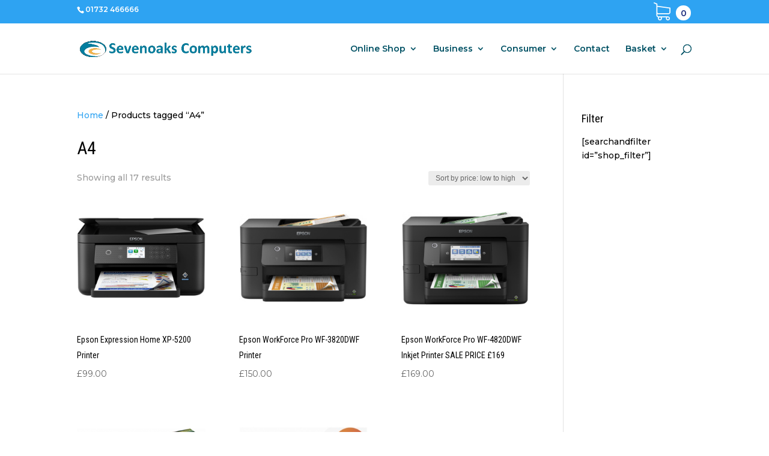

--- FILE ---
content_type: text/html; charset=utf-8
request_url: https://www.google.com/recaptcha/api2/anchor?ar=1&k=6LdM7pQqAAAAAHdPZh75hvrPQm4yvH-QMEVW_zlg&co=aHR0cHM6Ly9zZXZlbm9ha3Njb21wdXRlcnMuY29tOjQ0Mw..&hl=en&v=PoyoqOPhxBO7pBk68S4YbpHZ&size=invisible&anchor-ms=20000&execute-ms=30000&cb=meercdwpybxy
body_size: 48861
content:
<!DOCTYPE HTML><html dir="ltr" lang="en"><head><meta http-equiv="Content-Type" content="text/html; charset=UTF-8">
<meta http-equiv="X-UA-Compatible" content="IE=edge">
<title>reCAPTCHA</title>
<style type="text/css">
/* cyrillic-ext */
@font-face {
  font-family: 'Roboto';
  font-style: normal;
  font-weight: 400;
  font-stretch: 100%;
  src: url(//fonts.gstatic.com/s/roboto/v48/KFO7CnqEu92Fr1ME7kSn66aGLdTylUAMa3GUBHMdazTgWw.woff2) format('woff2');
  unicode-range: U+0460-052F, U+1C80-1C8A, U+20B4, U+2DE0-2DFF, U+A640-A69F, U+FE2E-FE2F;
}
/* cyrillic */
@font-face {
  font-family: 'Roboto';
  font-style: normal;
  font-weight: 400;
  font-stretch: 100%;
  src: url(//fonts.gstatic.com/s/roboto/v48/KFO7CnqEu92Fr1ME7kSn66aGLdTylUAMa3iUBHMdazTgWw.woff2) format('woff2');
  unicode-range: U+0301, U+0400-045F, U+0490-0491, U+04B0-04B1, U+2116;
}
/* greek-ext */
@font-face {
  font-family: 'Roboto';
  font-style: normal;
  font-weight: 400;
  font-stretch: 100%;
  src: url(//fonts.gstatic.com/s/roboto/v48/KFO7CnqEu92Fr1ME7kSn66aGLdTylUAMa3CUBHMdazTgWw.woff2) format('woff2');
  unicode-range: U+1F00-1FFF;
}
/* greek */
@font-face {
  font-family: 'Roboto';
  font-style: normal;
  font-weight: 400;
  font-stretch: 100%;
  src: url(//fonts.gstatic.com/s/roboto/v48/KFO7CnqEu92Fr1ME7kSn66aGLdTylUAMa3-UBHMdazTgWw.woff2) format('woff2');
  unicode-range: U+0370-0377, U+037A-037F, U+0384-038A, U+038C, U+038E-03A1, U+03A3-03FF;
}
/* math */
@font-face {
  font-family: 'Roboto';
  font-style: normal;
  font-weight: 400;
  font-stretch: 100%;
  src: url(//fonts.gstatic.com/s/roboto/v48/KFO7CnqEu92Fr1ME7kSn66aGLdTylUAMawCUBHMdazTgWw.woff2) format('woff2');
  unicode-range: U+0302-0303, U+0305, U+0307-0308, U+0310, U+0312, U+0315, U+031A, U+0326-0327, U+032C, U+032F-0330, U+0332-0333, U+0338, U+033A, U+0346, U+034D, U+0391-03A1, U+03A3-03A9, U+03B1-03C9, U+03D1, U+03D5-03D6, U+03F0-03F1, U+03F4-03F5, U+2016-2017, U+2034-2038, U+203C, U+2040, U+2043, U+2047, U+2050, U+2057, U+205F, U+2070-2071, U+2074-208E, U+2090-209C, U+20D0-20DC, U+20E1, U+20E5-20EF, U+2100-2112, U+2114-2115, U+2117-2121, U+2123-214F, U+2190, U+2192, U+2194-21AE, U+21B0-21E5, U+21F1-21F2, U+21F4-2211, U+2213-2214, U+2216-22FF, U+2308-230B, U+2310, U+2319, U+231C-2321, U+2336-237A, U+237C, U+2395, U+239B-23B7, U+23D0, U+23DC-23E1, U+2474-2475, U+25AF, U+25B3, U+25B7, U+25BD, U+25C1, U+25CA, U+25CC, U+25FB, U+266D-266F, U+27C0-27FF, U+2900-2AFF, U+2B0E-2B11, U+2B30-2B4C, U+2BFE, U+3030, U+FF5B, U+FF5D, U+1D400-1D7FF, U+1EE00-1EEFF;
}
/* symbols */
@font-face {
  font-family: 'Roboto';
  font-style: normal;
  font-weight: 400;
  font-stretch: 100%;
  src: url(//fonts.gstatic.com/s/roboto/v48/KFO7CnqEu92Fr1ME7kSn66aGLdTylUAMaxKUBHMdazTgWw.woff2) format('woff2');
  unicode-range: U+0001-000C, U+000E-001F, U+007F-009F, U+20DD-20E0, U+20E2-20E4, U+2150-218F, U+2190, U+2192, U+2194-2199, U+21AF, U+21E6-21F0, U+21F3, U+2218-2219, U+2299, U+22C4-22C6, U+2300-243F, U+2440-244A, U+2460-24FF, U+25A0-27BF, U+2800-28FF, U+2921-2922, U+2981, U+29BF, U+29EB, U+2B00-2BFF, U+4DC0-4DFF, U+FFF9-FFFB, U+10140-1018E, U+10190-1019C, U+101A0, U+101D0-101FD, U+102E0-102FB, U+10E60-10E7E, U+1D2C0-1D2D3, U+1D2E0-1D37F, U+1F000-1F0FF, U+1F100-1F1AD, U+1F1E6-1F1FF, U+1F30D-1F30F, U+1F315, U+1F31C, U+1F31E, U+1F320-1F32C, U+1F336, U+1F378, U+1F37D, U+1F382, U+1F393-1F39F, U+1F3A7-1F3A8, U+1F3AC-1F3AF, U+1F3C2, U+1F3C4-1F3C6, U+1F3CA-1F3CE, U+1F3D4-1F3E0, U+1F3ED, U+1F3F1-1F3F3, U+1F3F5-1F3F7, U+1F408, U+1F415, U+1F41F, U+1F426, U+1F43F, U+1F441-1F442, U+1F444, U+1F446-1F449, U+1F44C-1F44E, U+1F453, U+1F46A, U+1F47D, U+1F4A3, U+1F4B0, U+1F4B3, U+1F4B9, U+1F4BB, U+1F4BF, U+1F4C8-1F4CB, U+1F4D6, U+1F4DA, U+1F4DF, U+1F4E3-1F4E6, U+1F4EA-1F4ED, U+1F4F7, U+1F4F9-1F4FB, U+1F4FD-1F4FE, U+1F503, U+1F507-1F50B, U+1F50D, U+1F512-1F513, U+1F53E-1F54A, U+1F54F-1F5FA, U+1F610, U+1F650-1F67F, U+1F687, U+1F68D, U+1F691, U+1F694, U+1F698, U+1F6AD, U+1F6B2, U+1F6B9-1F6BA, U+1F6BC, U+1F6C6-1F6CF, U+1F6D3-1F6D7, U+1F6E0-1F6EA, U+1F6F0-1F6F3, U+1F6F7-1F6FC, U+1F700-1F7FF, U+1F800-1F80B, U+1F810-1F847, U+1F850-1F859, U+1F860-1F887, U+1F890-1F8AD, U+1F8B0-1F8BB, U+1F8C0-1F8C1, U+1F900-1F90B, U+1F93B, U+1F946, U+1F984, U+1F996, U+1F9E9, U+1FA00-1FA6F, U+1FA70-1FA7C, U+1FA80-1FA89, U+1FA8F-1FAC6, U+1FACE-1FADC, U+1FADF-1FAE9, U+1FAF0-1FAF8, U+1FB00-1FBFF;
}
/* vietnamese */
@font-face {
  font-family: 'Roboto';
  font-style: normal;
  font-weight: 400;
  font-stretch: 100%;
  src: url(//fonts.gstatic.com/s/roboto/v48/KFO7CnqEu92Fr1ME7kSn66aGLdTylUAMa3OUBHMdazTgWw.woff2) format('woff2');
  unicode-range: U+0102-0103, U+0110-0111, U+0128-0129, U+0168-0169, U+01A0-01A1, U+01AF-01B0, U+0300-0301, U+0303-0304, U+0308-0309, U+0323, U+0329, U+1EA0-1EF9, U+20AB;
}
/* latin-ext */
@font-face {
  font-family: 'Roboto';
  font-style: normal;
  font-weight: 400;
  font-stretch: 100%;
  src: url(//fonts.gstatic.com/s/roboto/v48/KFO7CnqEu92Fr1ME7kSn66aGLdTylUAMa3KUBHMdazTgWw.woff2) format('woff2');
  unicode-range: U+0100-02BA, U+02BD-02C5, U+02C7-02CC, U+02CE-02D7, U+02DD-02FF, U+0304, U+0308, U+0329, U+1D00-1DBF, U+1E00-1E9F, U+1EF2-1EFF, U+2020, U+20A0-20AB, U+20AD-20C0, U+2113, U+2C60-2C7F, U+A720-A7FF;
}
/* latin */
@font-face {
  font-family: 'Roboto';
  font-style: normal;
  font-weight: 400;
  font-stretch: 100%;
  src: url(//fonts.gstatic.com/s/roboto/v48/KFO7CnqEu92Fr1ME7kSn66aGLdTylUAMa3yUBHMdazQ.woff2) format('woff2');
  unicode-range: U+0000-00FF, U+0131, U+0152-0153, U+02BB-02BC, U+02C6, U+02DA, U+02DC, U+0304, U+0308, U+0329, U+2000-206F, U+20AC, U+2122, U+2191, U+2193, U+2212, U+2215, U+FEFF, U+FFFD;
}
/* cyrillic-ext */
@font-face {
  font-family: 'Roboto';
  font-style: normal;
  font-weight: 500;
  font-stretch: 100%;
  src: url(//fonts.gstatic.com/s/roboto/v48/KFO7CnqEu92Fr1ME7kSn66aGLdTylUAMa3GUBHMdazTgWw.woff2) format('woff2');
  unicode-range: U+0460-052F, U+1C80-1C8A, U+20B4, U+2DE0-2DFF, U+A640-A69F, U+FE2E-FE2F;
}
/* cyrillic */
@font-face {
  font-family: 'Roboto';
  font-style: normal;
  font-weight: 500;
  font-stretch: 100%;
  src: url(//fonts.gstatic.com/s/roboto/v48/KFO7CnqEu92Fr1ME7kSn66aGLdTylUAMa3iUBHMdazTgWw.woff2) format('woff2');
  unicode-range: U+0301, U+0400-045F, U+0490-0491, U+04B0-04B1, U+2116;
}
/* greek-ext */
@font-face {
  font-family: 'Roboto';
  font-style: normal;
  font-weight: 500;
  font-stretch: 100%;
  src: url(//fonts.gstatic.com/s/roboto/v48/KFO7CnqEu92Fr1ME7kSn66aGLdTylUAMa3CUBHMdazTgWw.woff2) format('woff2');
  unicode-range: U+1F00-1FFF;
}
/* greek */
@font-face {
  font-family: 'Roboto';
  font-style: normal;
  font-weight: 500;
  font-stretch: 100%;
  src: url(//fonts.gstatic.com/s/roboto/v48/KFO7CnqEu92Fr1ME7kSn66aGLdTylUAMa3-UBHMdazTgWw.woff2) format('woff2');
  unicode-range: U+0370-0377, U+037A-037F, U+0384-038A, U+038C, U+038E-03A1, U+03A3-03FF;
}
/* math */
@font-face {
  font-family: 'Roboto';
  font-style: normal;
  font-weight: 500;
  font-stretch: 100%;
  src: url(//fonts.gstatic.com/s/roboto/v48/KFO7CnqEu92Fr1ME7kSn66aGLdTylUAMawCUBHMdazTgWw.woff2) format('woff2');
  unicode-range: U+0302-0303, U+0305, U+0307-0308, U+0310, U+0312, U+0315, U+031A, U+0326-0327, U+032C, U+032F-0330, U+0332-0333, U+0338, U+033A, U+0346, U+034D, U+0391-03A1, U+03A3-03A9, U+03B1-03C9, U+03D1, U+03D5-03D6, U+03F0-03F1, U+03F4-03F5, U+2016-2017, U+2034-2038, U+203C, U+2040, U+2043, U+2047, U+2050, U+2057, U+205F, U+2070-2071, U+2074-208E, U+2090-209C, U+20D0-20DC, U+20E1, U+20E5-20EF, U+2100-2112, U+2114-2115, U+2117-2121, U+2123-214F, U+2190, U+2192, U+2194-21AE, U+21B0-21E5, U+21F1-21F2, U+21F4-2211, U+2213-2214, U+2216-22FF, U+2308-230B, U+2310, U+2319, U+231C-2321, U+2336-237A, U+237C, U+2395, U+239B-23B7, U+23D0, U+23DC-23E1, U+2474-2475, U+25AF, U+25B3, U+25B7, U+25BD, U+25C1, U+25CA, U+25CC, U+25FB, U+266D-266F, U+27C0-27FF, U+2900-2AFF, U+2B0E-2B11, U+2B30-2B4C, U+2BFE, U+3030, U+FF5B, U+FF5D, U+1D400-1D7FF, U+1EE00-1EEFF;
}
/* symbols */
@font-face {
  font-family: 'Roboto';
  font-style: normal;
  font-weight: 500;
  font-stretch: 100%;
  src: url(//fonts.gstatic.com/s/roboto/v48/KFO7CnqEu92Fr1ME7kSn66aGLdTylUAMaxKUBHMdazTgWw.woff2) format('woff2');
  unicode-range: U+0001-000C, U+000E-001F, U+007F-009F, U+20DD-20E0, U+20E2-20E4, U+2150-218F, U+2190, U+2192, U+2194-2199, U+21AF, U+21E6-21F0, U+21F3, U+2218-2219, U+2299, U+22C4-22C6, U+2300-243F, U+2440-244A, U+2460-24FF, U+25A0-27BF, U+2800-28FF, U+2921-2922, U+2981, U+29BF, U+29EB, U+2B00-2BFF, U+4DC0-4DFF, U+FFF9-FFFB, U+10140-1018E, U+10190-1019C, U+101A0, U+101D0-101FD, U+102E0-102FB, U+10E60-10E7E, U+1D2C0-1D2D3, U+1D2E0-1D37F, U+1F000-1F0FF, U+1F100-1F1AD, U+1F1E6-1F1FF, U+1F30D-1F30F, U+1F315, U+1F31C, U+1F31E, U+1F320-1F32C, U+1F336, U+1F378, U+1F37D, U+1F382, U+1F393-1F39F, U+1F3A7-1F3A8, U+1F3AC-1F3AF, U+1F3C2, U+1F3C4-1F3C6, U+1F3CA-1F3CE, U+1F3D4-1F3E0, U+1F3ED, U+1F3F1-1F3F3, U+1F3F5-1F3F7, U+1F408, U+1F415, U+1F41F, U+1F426, U+1F43F, U+1F441-1F442, U+1F444, U+1F446-1F449, U+1F44C-1F44E, U+1F453, U+1F46A, U+1F47D, U+1F4A3, U+1F4B0, U+1F4B3, U+1F4B9, U+1F4BB, U+1F4BF, U+1F4C8-1F4CB, U+1F4D6, U+1F4DA, U+1F4DF, U+1F4E3-1F4E6, U+1F4EA-1F4ED, U+1F4F7, U+1F4F9-1F4FB, U+1F4FD-1F4FE, U+1F503, U+1F507-1F50B, U+1F50D, U+1F512-1F513, U+1F53E-1F54A, U+1F54F-1F5FA, U+1F610, U+1F650-1F67F, U+1F687, U+1F68D, U+1F691, U+1F694, U+1F698, U+1F6AD, U+1F6B2, U+1F6B9-1F6BA, U+1F6BC, U+1F6C6-1F6CF, U+1F6D3-1F6D7, U+1F6E0-1F6EA, U+1F6F0-1F6F3, U+1F6F7-1F6FC, U+1F700-1F7FF, U+1F800-1F80B, U+1F810-1F847, U+1F850-1F859, U+1F860-1F887, U+1F890-1F8AD, U+1F8B0-1F8BB, U+1F8C0-1F8C1, U+1F900-1F90B, U+1F93B, U+1F946, U+1F984, U+1F996, U+1F9E9, U+1FA00-1FA6F, U+1FA70-1FA7C, U+1FA80-1FA89, U+1FA8F-1FAC6, U+1FACE-1FADC, U+1FADF-1FAE9, U+1FAF0-1FAF8, U+1FB00-1FBFF;
}
/* vietnamese */
@font-face {
  font-family: 'Roboto';
  font-style: normal;
  font-weight: 500;
  font-stretch: 100%;
  src: url(//fonts.gstatic.com/s/roboto/v48/KFO7CnqEu92Fr1ME7kSn66aGLdTylUAMa3OUBHMdazTgWw.woff2) format('woff2');
  unicode-range: U+0102-0103, U+0110-0111, U+0128-0129, U+0168-0169, U+01A0-01A1, U+01AF-01B0, U+0300-0301, U+0303-0304, U+0308-0309, U+0323, U+0329, U+1EA0-1EF9, U+20AB;
}
/* latin-ext */
@font-face {
  font-family: 'Roboto';
  font-style: normal;
  font-weight: 500;
  font-stretch: 100%;
  src: url(//fonts.gstatic.com/s/roboto/v48/KFO7CnqEu92Fr1ME7kSn66aGLdTylUAMa3KUBHMdazTgWw.woff2) format('woff2');
  unicode-range: U+0100-02BA, U+02BD-02C5, U+02C7-02CC, U+02CE-02D7, U+02DD-02FF, U+0304, U+0308, U+0329, U+1D00-1DBF, U+1E00-1E9F, U+1EF2-1EFF, U+2020, U+20A0-20AB, U+20AD-20C0, U+2113, U+2C60-2C7F, U+A720-A7FF;
}
/* latin */
@font-face {
  font-family: 'Roboto';
  font-style: normal;
  font-weight: 500;
  font-stretch: 100%;
  src: url(//fonts.gstatic.com/s/roboto/v48/KFO7CnqEu92Fr1ME7kSn66aGLdTylUAMa3yUBHMdazQ.woff2) format('woff2');
  unicode-range: U+0000-00FF, U+0131, U+0152-0153, U+02BB-02BC, U+02C6, U+02DA, U+02DC, U+0304, U+0308, U+0329, U+2000-206F, U+20AC, U+2122, U+2191, U+2193, U+2212, U+2215, U+FEFF, U+FFFD;
}
/* cyrillic-ext */
@font-face {
  font-family: 'Roboto';
  font-style: normal;
  font-weight: 900;
  font-stretch: 100%;
  src: url(//fonts.gstatic.com/s/roboto/v48/KFO7CnqEu92Fr1ME7kSn66aGLdTylUAMa3GUBHMdazTgWw.woff2) format('woff2');
  unicode-range: U+0460-052F, U+1C80-1C8A, U+20B4, U+2DE0-2DFF, U+A640-A69F, U+FE2E-FE2F;
}
/* cyrillic */
@font-face {
  font-family: 'Roboto';
  font-style: normal;
  font-weight: 900;
  font-stretch: 100%;
  src: url(//fonts.gstatic.com/s/roboto/v48/KFO7CnqEu92Fr1ME7kSn66aGLdTylUAMa3iUBHMdazTgWw.woff2) format('woff2');
  unicode-range: U+0301, U+0400-045F, U+0490-0491, U+04B0-04B1, U+2116;
}
/* greek-ext */
@font-face {
  font-family: 'Roboto';
  font-style: normal;
  font-weight: 900;
  font-stretch: 100%;
  src: url(//fonts.gstatic.com/s/roboto/v48/KFO7CnqEu92Fr1ME7kSn66aGLdTylUAMa3CUBHMdazTgWw.woff2) format('woff2');
  unicode-range: U+1F00-1FFF;
}
/* greek */
@font-face {
  font-family: 'Roboto';
  font-style: normal;
  font-weight: 900;
  font-stretch: 100%;
  src: url(//fonts.gstatic.com/s/roboto/v48/KFO7CnqEu92Fr1ME7kSn66aGLdTylUAMa3-UBHMdazTgWw.woff2) format('woff2');
  unicode-range: U+0370-0377, U+037A-037F, U+0384-038A, U+038C, U+038E-03A1, U+03A3-03FF;
}
/* math */
@font-face {
  font-family: 'Roboto';
  font-style: normal;
  font-weight: 900;
  font-stretch: 100%;
  src: url(//fonts.gstatic.com/s/roboto/v48/KFO7CnqEu92Fr1ME7kSn66aGLdTylUAMawCUBHMdazTgWw.woff2) format('woff2');
  unicode-range: U+0302-0303, U+0305, U+0307-0308, U+0310, U+0312, U+0315, U+031A, U+0326-0327, U+032C, U+032F-0330, U+0332-0333, U+0338, U+033A, U+0346, U+034D, U+0391-03A1, U+03A3-03A9, U+03B1-03C9, U+03D1, U+03D5-03D6, U+03F0-03F1, U+03F4-03F5, U+2016-2017, U+2034-2038, U+203C, U+2040, U+2043, U+2047, U+2050, U+2057, U+205F, U+2070-2071, U+2074-208E, U+2090-209C, U+20D0-20DC, U+20E1, U+20E5-20EF, U+2100-2112, U+2114-2115, U+2117-2121, U+2123-214F, U+2190, U+2192, U+2194-21AE, U+21B0-21E5, U+21F1-21F2, U+21F4-2211, U+2213-2214, U+2216-22FF, U+2308-230B, U+2310, U+2319, U+231C-2321, U+2336-237A, U+237C, U+2395, U+239B-23B7, U+23D0, U+23DC-23E1, U+2474-2475, U+25AF, U+25B3, U+25B7, U+25BD, U+25C1, U+25CA, U+25CC, U+25FB, U+266D-266F, U+27C0-27FF, U+2900-2AFF, U+2B0E-2B11, U+2B30-2B4C, U+2BFE, U+3030, U+FF5B, U+FF5D, U+1D400-1D7FF, U+1EE00-1EEFF;
}
/* symbols */
@font-face {
  font-family: 'Roboto';
  font-style: normal;
  font-weight: 900;
  font-stretch: 100%;
  src: url(//fonts.gstatic.com/s/roboto/v48/KFO7CnqEu92Fr1ME7kSn66aGLdTylUAMaxKUBHMdazTgWw.woff2) format('woff2');
  unicode-range: U+0001-000C, U+000E-001F, U+007F-009F, U+20DD-20E0, U+20E2-20E4, U+2150-218F, U+2190, U+2192, U+2194-2199, U+21AF, U+21E6-21F0, U+21F3, U+2218-2219, U+2299, U+22C4-22C6, U+2300-243F, U+2440-244A, U+2460-24FF, U+25A0-27BF, U+2800-28FF, U+2921-2922, U+2981, U+29BF, U+29EB, U+2B00-2BFF, U+4DC0-4DFF, U+FFF9-FFFB, U+10140-1018E, U+10190-1019C, U+101A0, U+101D0-101FD, U+102E0-102FB, U+10E60-10E7E, U+1D2C0-1D2D3, U+1D2E0-1D37F, U+1F000-1F0FF, U+1F100-1F1AD, U+1F1E6-1F1FF, U+1F30D-1F30F, U+1F315, U+1F31C, U+1F31E, U+1F320-1F32C, U+1F336, U+1F378, U+1F37D, U+1F382, U+1F393-1F39F, U+1F3A7-1F3A8, U+1F3AC-1F3AF, U+1F3C2, U+1F3C4-1F3C6, U+1F3CA-1F3CE, U+1F3D4-1F3E0, U+1F3ED, U+1F3F1-1F3F3, U+1F3F5-1F3F7, U+1F408, U+1F415, U+1F41F, U+1F426, U+1F43F, U+1F441-1F442, U+1F444, U+1F446-1F449, U+1F44C-1F44E, U+1F453, U+1F46A, U+1F47D, U+1F4A3, U+1F4B0, U+1F4B3, U+1F4B9, U+1F4BB, U+1F4BF, U+1F4C8-1F4CB, U+1F4D6, U+1F4DA, U+1F4DF, U+1F4E3-1F4E6, U+1F4EA-1F4ED, U+1F4F7, U+1F4F9-1F4FB, U+1F4FD-1F4FE, U+1F503, U+1F507-1F50B, U+1F50D, U+1F512-1F513, U+1F53E-1F54A, U+1F54F-1F5FA, U+1F610, U+1F650-1F67F, U+1F687, U+1F68D, U+1F691, U+1F694, U+1F698, U+1F6AD, U+1F6B2, U+1F6B9-1F6BA, U+1F6BC, U+1F6C6-1F6CF, U+1F6D3-1F6D7, U+1F6E0-1F6EA, U+1F6F0-1F6F3, U+1F6F7-1F6FC, U+1F700-1F7FF, U+1F800-1F80B, U+1F810-1F847, U+1F850-1F859, U+1F860-1F887, U+1F890-1F8AD, U+1F8B0-1F8BB, U+1F8C0-1F8C1, U+1F900-1F90B, U+1F93B, U+1F946, U+1F984, U+1F996, U+1F9E9, U+1FA00-1FA6F, U+1FA70-1FA7C, U+1FA80-1FA89, U+1FA8F-1FAC6, U+1FACE-1FADC, U+1FADF-1FAE9, U+1FAF0-1FAF8, U+1FB00-1FBFF;
}
/* vietnamese */
@font-face {
  font-family: 'Roboto';
  font-style: normal;
  font-weight: 900;
  font-stretch: 100%;
  src: url(//fonts.gstatic.com/s/roboto/v48/KFO7CnqEu92Fr1ME7kSn66aGLdTylUAMa3OUBHMdazTgWw.woff2) format('woff2');
  unicode-range: U+0102-0103, U+0110-0111, U+0128-0129, U+0168-0169, U+01A0-01A1, U+01AF-01B0, U+0300-0301, U+0303-0304, U+0308-0309, U+0323, U+0329, U+1EA0-1EF9, U+20AB;
}
/* latin-ext */
@font-face {
  font-family: 'Roboto';
  font-style: normal;
  font-weight: 900;
  font-stretch: 100%;
  src: url(//fonts.gstatic.com/s/roboto/v48/KFO7CnqEu92Fr1ME7kSn66aGLdTylUAMa3KUBHMdazTgWw.woff2) format('woff2');
  unicode-range: U+0100-02BA, U+02BD-02C5, U+02C7-02CC, U+02CE-02D7, U+02DD-02FF, U+0304, U+0308, U+0329, U+1D00-1DBF, U+1E00-1E9F, U+1EF2-1EFF, U+2020, U+20A0-20AB, U+20AD-20C0, U+2113, U+2C60-2C7F, U+A720-A7FF;
}
/* latin */
@font-face {
  font-family: 'Roboto';
  font-style: normal;
  font-weight: 900;
  font-stretch: 100%;
  src: url(//fonts.gstatic.com/s/roboto/v48/KFO7CnqEu92Fr1ME7kSn66aGLdTylUAMa3yUBHMdazQ.woff2) format('woff2');
  unicode-range: U+0000-00FF, U+0131, U+0152-0153, U+02BB-02BC, U+02C6, U+02DA, U+02DC, U+0304, U+0308, U+0329, U+2000-206F, U+20AC, U+2122, U+2191, U+2193, U+2212, U+2215, U+FEFF, U+FFFD;
}

</style>
<link rel="stylesheet" type="text/css" href="https://www.gstatic.com/recaptcha/releases/PoyoqOPhxBO7pBk68S4YbpHZ/styles__ltr.css">
<script nonce="nRn0cbqx2ebKT0W_sT66Bw" type="text/javascript">window['__recaptcha_api'] = 'https://www.google.com/recaptcha/api2/';</script>
<script type="text/javascript" src="https://www.gstatic.com/recaptcha/releases/PoyoqOPhxBO7pBk68S4YbpHZ/recaptcha__en.js" nonce="nRn0cbqx2ebKT0W_sT66Bw">
      
    </script></head>
<body><div id="rc-anchor-alert" class="rc-anchor-alert"></div>
<input type="hidden" id="recaptcha-token" value="[base64]">
<script type="text/javascript" nonce="nRn0cbqx2ebKT0W_sT66Bw">
      recaptcha.anchor.Main.init("[\x22ainput\x22,[\x22bgdata\x22,\x22\x22,\[base64]/[base64]/[base64]/[base64]/[base64]/UltsKytdPUU6KEU8MjA0OD9SW2wrK109RT4+NnwxOTI6KChFJjY0NTEyKT09NTUyOTYmJk0rMTxjLmxlbmd0aCYmKGMuY2hhckNvZGVBdChNKzEpJjY0NTEyKT09NTYzMjA/[base64]/[base64]/[base64]/[base64]/[base64]/[base64]/[base64]\x22,\[base64]\\u003d\x22,\[base64]/DoMKowrfCnsOXw5bCisOLwqPChSPDp2xVwrzDg8KYAwVUSDjDgQdhwobCkMKGwq/Dqn/Ch8KPw5Bhw6nCiMKzw5B5eMOawojCrwbDjjjDuFpkfiXCqXMzVzg4wrFTScOwVBw9YAXDsMORw599w59Kw4jDrSLDmHjDosKywoDCrcK5wrcDEMO8XsOJNUJ0KMKmw6nCuBNWPWzDg8KaV3zCk8KTwqEOw4jCthvCt1zCol7Cs0fChcOSesK8TcOBNsOwGsK/[base64]/CpXBSwpzDllxaZMKBwoLDmcKywpJJw6F3worDpMKVwqTClcOuC8KNw5/[base64]/[base64]/[base64]/CmcKDVMOUbypWwofDnMKlwqTCscKjw6PCmMKbw6Vpw5zCs8Otc8KxLMOowocWwrUGwo0oF2DDuMOQYsOlw7sUw4VCw447DQlsw5BYw48iDMOZFGMdwq7Dm8Ohwq/CosOkUl/[base64]/LRrDhcK2wrTCv1/Dkmg9wopyOm3CiMOpwrsUesOdIsKRAV9gw63DlnYCw4pmUE/[base64]/Dj8OnwpA/w4ITBSMIwqcZVj1lwqfDgsOcGsKFw7XClMK0w7kkEcKaNzxxw48/B8KZw40Dw6drVcKBw4UFw7MWwoLCkMOCCy/DjR3Co8O4w4DClX1gDMO0w6HDkgMxLlrDskc2wr8dJMO/[base64]/BhfCpmvCsQ7CrsK0fMKJw5rDjcOiW3XCpMKHw7l+J8K7w5fCj2rDsMKLaCvCkUbDjzLDuHzCiMOlw49Qw6/DvTPCmVc4wo0Aw4dmccKEdsOGw79ywqZDwqrCkFbCrUs+w43Dgg/[base64]/[base64]/Clw3DiWrDv8OjeiMDSMKnwqfCu1/Dji/Dg8K8wrLCscOmwolHwpVULXTCvnDChjDDhyTDsivCp8OZHMKSVsK9w5zDh3sQbmbCusOUwpstw6NbJGTDrVgdXhBdw5tJITF9w4w+w5rDhsOfwrN/[base64]/DlwN/w5dNL8OldSbCtMKoGcOYakHDsB3DiwVfGRorLMOSN8OIw7RAw4EZO8OAwpnCj0ssIG7DkcKRwqN+DsOoN3DCrcOXwrLDkcKiwrBewqtXWGFaV0bDj17CuF7Dpk/CpMKXRsOsUcO7KHPDoMODTj3Dl1xydHfDr8KQFsOcwosMdHkiTMOTR8KswqtwdsOAw6DDhmYyByfCnDVbwqIowrbDkE3DoHFbw4htwq/Cv2XCm8O7Z8KFwr7CiARSwpvCq15tK8O/L0gWw68Lw78Iw6MCwpNhN8KyesKKXsKVUMOsH8KDw47DpgnDo03CpsKewq/Dn8KmSXnDlCgKwrjCgsO0wovDlMK1EhA1w50DwoTCvBEBIMKcwprCriwEwrFzw6k3F8OZwqXDqlYMZWN6G8OaDcOnwpI4MMOmelrDjMObAsOCTMKWwpkfUsO/WcKjw4JPeiLCuyvDtR9ow7NOcnjDjMOoccK9woQXU8ODCcKaFQXCrMOfd8OUw7bCncK/ZVpWwrQKwprDtWMXwpDCpjMOwpfCncKbXnRMKWBbQ8OuT1bCijE6bAxbRCPDmw7CncORM1c5w45SEMOiI8Kye8K0wopBwrLCuWx1EVnDpitIDmYXw4N9VQfCqsO6MFvCukdZwqkScCgXw6bCpsOUw4TCs8Kdw5VWwozCuD5vwqPDq8ODw6vCl8O/[base64]/[base64]/CokTCnjR2RcOWUyLCr8KewpvCqsKlwqbCr0FBIsK1wpgiTQjCksOIwr0JLg0sw4fCjcKlC8Ozw5hWQBbCr8O4wok3w6kJYMKyw57CpcO8w6XDrsODQkHDpmVgKA7DtUthFGg/JMKWw5h6bsOzesOBVcKTw51dY8OGwqsKNMOHVMKrTAUpw4XCtsOodsO3T2IZH8OmOsOtwqTCo2QCZhExwpJCwrrDksKIwpJ+UcOCQcKBwrEsw4bCoMKPwoBYc8KNZcObUS/DvsKVw79Hwq1lDTtYWsKEw70hw4R6w4RQXcKcw40KwrRFKcOsDMOpw7sGwrXCq3PChcKOw5LDqMKyDRU4RMOOaDPDr8K/wqFtw6TChcOsEcKwwrbCusOWwr4aRcKVwpYPRyHDnAoFecOjw7HDiMODw64cZVHDoiPDl8OheXbDpzdSZsKyIiPDp8O9VcO6PcOtwrJmHcOjw57CqsOyw4DDryRjAgnCqyMww7Epw7QPX8KmwpPDtcKqwqAcw5TCoDohw6jCk8KAwq/[base64]/[base64]/Ck2/Du8OoI8KaV8KPwojDpUtHbXsbwqnCmMKacsOAwqgkEcOZejzCusOuw53DjDjCusKpw5HCj8OrEMOwWhJWbcKlQCNLwq9ew5/DmzRJwpcMw4dEQAPDkcKLw6JsP8OUwo/CogN9c8Ofw4zDoH7ChwN1w5VHwrw/DcKUbWVuwrLDr8OATnRIw4RBw47Dti4fw57CvhtFQwPCm20GWMKwwofDqVlAVcKEYWB5J8OJH1gEw77CssOiBxnDvcKFwr/[base64]/Ds8KQwqLDh0jCucO7w7nDrELCnQPDojTDjcOHAFfDgx7DlMOTwpHCm8OmCcKoQsKnEcOcAsORw7vCpMOXwofCtmg/FhYoYEh0VMKrB8K6w7TDg8Kkwphww7DDq2grZsKbTxETFcOkU0YXw78zwqgELcKTdMOzK8KZbsOlFsKdw44vUiHDt8OGw50KTcKNwrVPw73CkmHCusO7w5DCscKkw5fDj8Kww7dLwoxsRsKtwrtnV07DhcKFLsOVwoYUwovDt0PCisKKwpXDnSrCp8OVTB8dw6/[base64]/DlMKawoJ3RMKXwpzCjRrDvMKSwozDkcOYasKNw4TCosODQcO3wq3DosOtecOgwpxEKMKBworCocOrYcOcJcO5KC7DqHcyw7pqwqnCi8KEGMOJw4vDtlYHwpTCkMKww4JrfWjCj8O2VsOrw7TCnF/[base64]/wo0+w4XCvFB8wogQEMOLw7c4w783FsKUDcK7w7jDlcKwVcKhw7Ikw5fDvcO+HBQCEMKqagLCgsOqwotHw6ZRw5Mww67DvcO1WcKxw5rCpcKbwqI+KUrDlcKfwojChcONHWpsw6DDrsOvTG7Dv8OUw5nDusK6wrHCjsONwp4Kw7/Dl8ORO8O2OsOMOQbDl0rCkcKETjXCusOHwoPDsMOZCk4ZFVYrw51wwpEUw6JIwo5VJFHCrGbDkXnCvE0ycsOzNnslwpMEw4DDlSLDs8Krwrcid8OkRzrDjkTCusKEdA/[base64]/Dn0p2El80AncPUsOYwoDCgz0wwpXDhm5ZwoZgF8OPDsOsw7bCi8OTA1rDkcKXCAE/wrXDtsKUAjsgwpxKN8O7w47Dq8Opwp5ow6dzw7rDhMKREsOOeHk2KsK3wqYBwr3DqsKVcsKVwpHDjmrDkMK0QsKOR8Kbw6FRw5bCljB+w6fCjcOKwpPDqQLCsMKjNMOpGXMOYCs/VkB7w4sybMKvJ8Orw4vChsOOw6zDoCvDtcKwAk/ConfCkMO5wrRNPQIcwqdaw55/w5PCv8Okw4/Dq8KIZsObDWI5w4sAwqVlwoE/w6vChcO5KA7Cu8KBOTrCiRDDhlnDmcKEwqXDo8OHFcOoEMOow5o2NMKUGMKew442WlPDhV/[base64]/[base64]/wqvDpQIPw5xowqxmw6sGcg/Cj8KVwrgwwrhbGmcNwrQ4OcOIw63DvR5ZJ8OhfMK9FcKiw4rDucO2CcK8A8K3w7LCvH7Dq0PCkGLCgsKiw7/DtMKzGnTCqkRvc8OCw7TDnmhVZwR7ZDpQSsOSwrF5IzY+Am9Cw5EBw7ARwpNVQcKqw4sZJcOkwq0JwrbDrsO7KHcgGz7DuSRLw5vCtMKId0ovwqdRBMOtw5vCukDDvT13w4YMEMObHcK3CBTDjx3DjcOdw4vDg8K0fD8cSi1/w40Uw5EYw6rDqsKHHk3CosKmw653MB98w7Bcw6bCl8Oxw6UXSMOAwrDDoRTDmAN+PcOXwqZjJMKYRFLDqsKfwrZvwoXCjsKZZzDDhcOXwpQiw68iw5rCvAYuQcK/CChzXkvDg8KqdT97w4DDtcKKIMKSw5rCrzchDMK4eMKDw7bCkXFRbHbCjzhuZ8KiCsKjw5xKdA7Cu8K9NAFAAg1nUWFeGsOdYkHCmx3CqUt0wqXCi1Rcw5wBw7/[base64]/DjQM6wrHDuR3CnwZQwrzCusKABMKlGyLCocKDwpgYCsOlw7zDlAgCwqIbMcOrEsOrw6LDucOSOMKIwrpaFsOJFMO3EmBUwoXDvAHDkhHCrS3ChVjDqxBNQDciQEIowq/DhMOMw6ohZcK/YcKNw4nDn27DosKGwpMlA8KdYU1xw6UEw54KF8OWKgsQwrIoMsKRZ8OmdCnCr2Y6fMO8NWrDlGpGK8OURsO3woxuDsO5TsOWc8OGw48dXQAcQCPCqg7CpC7CtmFFUlnDgcKOwrjDpcOUHB/CtDLCscOhw7LDtgzDoMOUwpVdYgHChHV5KUDCj8KybSBcw6XCssKsfHFpHsKVSjbDr8OSQ3nDrMO5w7F/N2BXDcO8IsKdCw96P0LDrUfCkjsww5rDjsKUwp1nWwbDmElcE8KOw4fCsTXCuEXChcKCQ8KVwrQHFsO3OWkIw61hGMOOJi1kwq3Dk0EcXDt3w5/DoHwgwqEdw4EYfXoiAMKhwr9Bw5xwX8KPw5MDcsK5RsKiECbDosObIy8Rw6XCj8OBeB4cGW3Dr8Ohw544Fz4Zw7gQw6zDpsKcd8Ogw4kew6fDrHXDosKHwp3DrcO/dcOLdMOiw4zDiMKBUcK7ZsKKw7HDgHrDiGbCrAh/CifDq8O5wrrDnjjCnsO8wot0w4fCvGAlw7bDlSc/XsK7XVrDmUXDij/[base64]/Dm8OjwrQAw4wQwq4ewrxDUMK3QUB4fMONwoTCs1Ycw4HCqsOOwo5qb8K1C8OHw4gtwo/Cjk/CvcKXw4LCp8O8wqt5wpvDh8KCcANUw77DnMKbw44DDMOLQQJAw6EFTTfDhcOUw6wARcK/KA9pw5XCm29aQmVVLMOzwoDCskIfw79ydsKzC8KmwqDDi3PDkTXClsOYCcObcC7DpMKWwr/Dv2E0wqBrw7QnccKgwroudBrDpHsuR2AQSsOUw6bDtitOD0MVwoXDtsOSacKOw5nCvWzDl0fCmcOJwowaQQRZw7F7G8KjMcOHw7TDg3APVcKEwrVyacOAwo/DrgLDpWjCnHsKa8OTw6w6wolSwrt/dHzCtsOFfkICPcK1aWYgwoAMF3fCjsK1wr4ecsOUwqc3wpnDn8Kxw4Y3w43CiD7CjcOzwpwjw5bDn8KBwpNBw6MXXsKVOcKDPxZuwpDDksOLw4HDq23DvB8OwrfDmGscDsOFDGIXw58Nwr1xEh7Dglhew7B2wrzCksKrwrTCsltMP8KZw5/CrMOfF8ONFcOVw4wMw7zCjMOpZcKPScKwcsKUUi/[base64]/KMO7w4PCtWXDunRiwrnCh2hufhhewr8aaUFjwojCkkjDu8KEMcOQMcO0WcONwrfCscKIZcKgwoTDuMKPYMO/w7/DjsKeExHDpxDDjkDDoy9+dSsawqnDrTHCo8OSw4/Cv8OhwqZEJ8ORwpRnFC9pwrRzwoVXwrnDmXofwonCiQ4MH8OhwrDCs8KWbQLCksOYPcKYI8KiKjcKR0XCl8KbacKqwr9bw5nCtAIrwqcww7PDh8KQVlNXZDcfwoTDvRrConDCsVfDssOrHcK7w6rDggfDuMKlayPDvyF2w4YZRsO8wrLDgMOBLMObwqbCoMKmIH/CpkXCuwvCtlfDoR1/woVeHMOeWcKkw4QDRsK5wq7DusKzw7gJFnPDuMOeOGBsAcOsSMOrfh7CgU/[base64]/JDtDZcK0wpvCjgjCuh7DrygewrF4wqXDrAvCpg1jRsKow5TDik3Co8OGDSrDgAExwrvCncKAwrVtw6YUX8OKwqHDqMOdHDxdVDvCvxk3wq9CwqkAI8OOw4vDl8OZwqAAw6khAhYhaBvCl8OuK0XDmcOecMKDaxvCqsK9w67DicO/G8OMwrsEawUzwpXCu8OEG3bDvMOfw6DCnsKvw4Q6OcORbkQKeEp0A8KdKcKPccKOej/CqwvDrcObw6JIGAbDusOEwoTCogUCCsOfwogLw6QVw7IGw6fClnoKcwrDkE3Dq8OJQsO5woxSwqHDjsOPwr/DjsO7NXtRZH/Dv1k6worDqi4leMKlGMKvw47DnsO/[base64]/DnEXDt8K9FsKHwpHCrcOnZgfDusKRwpbCtyTDrWMNw7/ClVw/w7wVRBPCvcOEwr7DmnLDkjfCtsKpw55Hw4MNwrUqwo1bwrXDoR4MSsOVNcOnw47ChgVIwrlkwp8/c8OFwp7CjG/[base64]/w4TCmcO5a2rCu083woTDtV0GHRNdBsK/J8KrB10fw7jDglsQwqnCrhNwHsK/VT3DgMOYwoAHwq11wp92w7TCnMKow77Dh3TCtRNQw6kyEcOOa2XCoMOoNcK9UDjDgixBw5bCvz7DmsKgw4LCuUxHQSPCl8KRw60pX8Kywo98wqfDsx3DnxAVw5sbw7p/wp/DrDQhw4kOLsOQeg9ZZDrDsMOnei/Cj8OTwoc8wqBdw7PCh8O+w5lxXcOTw7oYXy3CgsK0w7Bjw54TT8OXwoB6FMKgwoLCoVLDjG3Ci8OkwoxHcXwpw6dYbsK7bF8iwpENIMO0wqPCillIBcKrfsKtUMKFF8KqPjbDiUnDiMKjJcKkDVpzw5lzP3zDuMKqwrIrQcKZMMK5w4HDkRzCqT/[base64]/DwVLwq4iKcKUw6DCr3hOwrkwYsKAwoTCoMOMw5DCvVhzF1g5PS/[base64]/[base64]/w7PDlcO8w6TDtsK2w5bDohMZKWUYAcOtTQ7DvmrCtmcLGHgfSsKYw7nCgMK4ccKWw54/AcK5BMKtwrILwqwPJsKpw6gNwozCjGAxYkAmwqPCv1DDp8Ktf1jCo8KxwpkVwr3CsQ3DrVoiw6orDsKKwqYDwp8/[base64]/DvFvCocKOCXHDtFsVWcO8w6YdN8ObasO8w5JNw4TDrkzDsSE6w6/[base64]/fnlZQcOSGMOLTkXCqcKSOBNHw68WAMKbV8KKMnFhF8O9wpbDhGdaw6g/wqTCqSTCnRHCoGMRbVXDuMKRwoHCocOIY2PCrsKqRxQYQCF+w7TDlsKgacKOaBDCqMOiRhIDXnlbwqMLLMK+wo7CjMKAwp1JVcOtYWw9wr/Cug9fXMK0wqrCjXcnUDNhw4bDsMOeK8Ojw7PCuQxiFMKYSg/DjFbCph9aw6ksF8OLXMOuw4fCpBPCnWdCOcOmwp5LRcOXw53DkMKKwohmLV8two/[base64]/Cgj1ASTk3w43DoMKYIxbCqMOfwpnDlMOFwpNHC0A+wonCosK8w69/AcKRw5jDhcKxBcKAw5bClcKWwqzClkscPcKSw5wCw4gUIMO4w5vDncK4GgvCv8O0DyXDhMKIXxLCv8KVwoPClFrDggbChsOPwot9w4vCvcKrdGzDrxvDrFnDrMOWw77Cjj3CvDAAw6xrf8OnAMOMw7fDsB7DpgXCvT/DuQxtJEYIw7M6wqnCm0MWeMO0I8O/w4dJYRsxwqkHVCXDnSPDlcORw6TDg8K5wqsSwpNaw6RfNMOpwq4ow6rDnMKvw5Ijw5fClsKGVsOVWsOPJcOgFhkrw6sZw5EoOcOMw5gCBx/[base64]/CtMOlalDDhEbCgRXDqT9tOMKvR8K/[base64]/CnsOkE8Kzfi0EaMO0wqg0wp8BCcOjbXYrw4bCmVYXWsKqFkzCiVfDisKzwqrCm1sSP8K5D8KcewHDpcKdbiDClcKZDDfCrcKPb1/DpMK6NC3CnAHDuC7Chx3CjnHDkg9ywrzDrcOOWsKMw7U8wollwofCosKOSGBWLg5awpPDl8Oew4UMwpfCnDzCnh8YCG/CrMKmczHDlMKSAHjDlcKabF7DhXDDmsO+FATDkzrCt8K2wp8qL8KKCnQ6w4lrw4nCq8KJw6BQFDoGw7fDhcKAA8ORw4nDp8OQw7hqwpEGMhlnFA/Dm8K/[base64]/Dk3PDtsKIwrXCvsOjwr9TCcKEacKJwrbDpMK0w5Now7DDpjbCj8O/wpIKYHgReDFUwqzClcKgNsKdQsK2EwrCrxrCuMKGw5YDwqQ8LMO5CDA+w6XDl8KjWm4ZbiPCu8OIDmnDgF4SQsO/BsOecAYiwoLDssOPwq7Dlw4CW8ONw7nCg8KVwrwDw5Ftw4RIwrHDlcKTVcOjPcOKw6wXwp1vIsK/MzYfw5XCuzsFw7/[base64]/DvcOowppLTU7CtsKVLkIiEsO7w5EAw7/DgMO6w7/Dq2jCkMKjwrTCnsKswpIfOcKuKXHDosKyecKzWsODw7HDvg1QwoxVwq4HV8KGVTTDj8KSw5HCj37Dq8OIwp/CrcOxCzYBw4/DuMKzwpLDlEd1w5pTf8Kqw4wtZsO3wrRwwqR/dHxGX2/DkDJ3WlsIw409wrTCvMKMwpbDmE9hwp9Nw64TGUAzwpfDnMOxecKPUcKrb8K9dW1Ewol2w4/[base64]/CvMKDw4XCp8KgLFbDl8OGcV3Cl8ObAErCoCUuwqrDtkBhwo7CqGlrIkrDncKhQVw/RRclwp/[base64]/CjHnDg2QFFsO5V8Kwwrs3wqDCnsO9w4rCmMOEw6UHH8KvwodwNMKZwrLCtkPCicOjwrLCr38Iw4fDk0rCkQTCm8OTcwXDg2kEw4XClwoiw63DlcKDw7/DkhnCiMOXwpBewrTCgXjDucK/MSEEw4PDghjCuMKvd8KjRsOoOzzCilMrXMKJdcOnIDHCv8Omw617BDjDnkUvWcK1w4TDqMK+HcOMF8OiKcKww4nCrWnDjw3DocKMUcKlwoBewqfDkQxIc1bCpTvDoVEVcl18wqTDrl7Co8OCBX3CgsKpQsKGTsOmTTvCisOgwpTDjMKpBx7Cqz/CrlUkwp7Cq8Kzw7fCssKHwo5KGAjCncK0wpxjF8OvwrzCkhXDmcK7woPCkFQtUcOaw58VN8KKwrbDq2RXHmzDl2scwqTDmMOIw4pcUjrDhFJhw4PCpC4cJlnCpUIybsKxwrxfC8KFXiprwojClsKKw5PCnsK7w5/DsC/[base64]/CjRvDmMKQWigVw5vCtsOTcBTCgcKaTsKxwoAMN8O/w58qAl1tQ0skwr/[base64]/DlzIJX8OIVsKVwpPCisKfPw/CrMK+HMKLw6PDvlTCnBXDl8OyCUQ6wp7Ds8OdRAYXwoVJwrYmVMOqwpxJPsKhw4TDqA3CqyUROcKKw4/CgyB1w6HCjGVDw7ZPw7IcwrY7InrDlkLDglfDmMOKOMOGEMKkwpzCisKvwrktwo/DhMKQLMO6w590w5hLHxUSPRs7w4PCkMKMHh/DuMKHVcKlMMKDBULCj8OvwpvDr0Mzd3/DgcKXWsOawoooWAPDkkRnwr/DiDfCr0zDl8OUTsOuU1zDnGPCgBLDhcKfw4/[base64]/DpMKCwoXCqFzCmEUQI8OsYD/[base64]/[base64]/Dm8OFW8OlAcKvwoYoCx3Dt0NIdsO7w7AJw4bDl8O0EcKIwojDiX9YTzTCn8Oew5rClmfDq8OeZcOGd8OeQznDrsOTwqzCjMKWwqbDj8O6cxzDiGxuwoQPN8OjOMOBFx3CrgF7Yhglw6/Csk0afSZNRsO+K8Kywq4XwrZMXsOxHBHDghnDmsKnbhDDhAx/QcKgwp/CrXPCp8KXw6ViXCzCh8Otw4DDng4vw5DDmHXDssOfw6LClAjDmmzDnMKkw4xZCsKRGMKrw6E6d1/CnlYuV8OzwrQ2wrTDinnDpWLDoMOXw4HDjkrCrsKFw6PDp8KUaGtOD8Ofw47Cu8O2UmfDmGzCv8K7clLCjsKSCcOOwrjDqHvDs8O0w6XCvQJdw70Bw6HDk8O5wrPCq210fijCiQbDpMKuesKzPxRzJQo2QcKDwoRKwqfChU4Uw5V3wr9Pdmh9w70INQnChG7DtRl/[base64]/w4rDtsKmwo3CrG12wq1bw6/DjnDDisOswrYPSsO0MzbCvl4SImHDrcKLAsKrw4k6fHfCiwcSUcOGw7LDvMKHw57CgsKiwonChcOeORTCjcKtcsKNwqnClR5GDMOfwprCmsKlwrnCnkLCicO3Ty9TaMKZDsKqTRBzf8OkBFjCpsKNNyAww40Qem9Ywo/CnMOpw4DDoMOkazARwqwRw6sNw4bChgcXwrI4wrjCusOxTMKGw4LCqmfDhMKgLw5VYcKVw7DDmkpDOXzDgmPDnHh/wp/DssOCV03DpUU4JsOTwojDimPDpcOfwpdnwqlpAmQIeFtuwpDDmsK5wr1AGUfDshzDkcOow43DnzDDhsOsCAjDtMKdAsKrWsKxwrPChwrCicKWw4TCqgnDi8OXw4/DscOYw60Tw7InYsKubyvCgsK7wpHCjmLDo8O2w6XDo3sTP8O4wqzDgArCriLCicKzClHDoBvClMKLcXjCgEYWf8KEwobDpxoqVC/Cj8KEw7Y4Tk8KwqjDvjXDr2pcIltMw4/CiQsXG3wHHybCvUJ/w7rDrF7CtTDDhMKiwqjCm3cwwo4Qd8Otw6zCoMKsw4nDuBsQw6t8w4/[base64]/WTYPw4jDvwAXQMKNJ3TClMKbV3PClHLCuMOGwqd8w6HCl8K4wpgSdsKsw58rwqjCvUzCjMOTwqY/R8OjPi/DnsOgFwVtw7dYZ0zDicKXw4bDo8ORwqpcdsKNFR4Bw6ciwqVsw5vDrGIkMsOnw5nDpcOgw6XDhsKawqzDqg0wwq/CjMKbw5ZnF8K2wqVaw4DCsE3Cl8KmwqnCl3kww7dQwqfCv1PCqcKjwr5vQcO9wqHDocOtXinCsjVCwp/Cq2lyVcOOwq0YSEzDusK0cFvCnsO9fcKGEcOIPMKwCnTCp8OFwrvCkcKuw7zCqi9Gw51fw5NJw4MkQcKow6Q2K2XDjsO5ZW3CuD8FJkYQQwTDsMKmw4XCucK+wp/Ds1bDhTlIExPCtktbCMOIw6vDssOYworDksKvD8OSXHXDh8KDw4NawpRZBcKiccOLUsO9wrJ8Awx5UsKBRMKxw7HCm2sWH3fDpMOaAxtoQcKSfMOYURJXIcOYwqNQw7QVD0jCjFg6wr7DpxJ+Yixhw4fDmsKnwrQoIQ3Dv8Omwo1iSVBpwrgtw49ieMOMSy3DgsOfwq/CrVoEGMOrw7AWw5ElIMKXPsO6wql6PjEXAMKWw4DCrzbCoA07wqt+w5LCqMKQw5gkR2/CnE53w4Aqw6zDqcOiTn8zw7fCu2EfCiMEw4HDnMKseMOIw4TDjcOXwrPCtcKBwqIvwr1lOx1fbcObwqDDoykQw4HCrsKlfsKCw4nDlcKdw5TDtcOpwrzDrcO0wpjCjhDCjXbCtcKVwqJ+esO2wp40Pn7CjyUAO0/Dn8OvUcKIaMO1w73DlRV0dsK9AnvDlMKUcsKjwrBlwqktwqlfHMK5woVdWcKXUhNrwrRTwr/DnzHDnWcWEXfCjUPDkTQJw4Y+wrvCoVQ/w5/Dp8KowpoNCVzDoEjCqcOIEWLDiMOfwpkXLcOuwqPDmnoTw6sTwrXCo8OLw5Mmw6oUIhPCvgAiw4FQwpPDmsOXKm/CnmE5MkLDocOPwqcswr3CtgDDgMKtw5HCn8KBD3AawoJgw7ENMcOgY8Kww67CvMOBwoXCt8Oww4A5aEjCuEkXLHYdwromHMKzwqYIw6pfw5jDuMOuScKaJDrCuSfCmELCicOnV3MRw4jCisOEVUHCoH01wpzCjcKOw6fDgkYWwr4aAGXCpsOkwrpGwqBow5gNwq/CggXDv8OUZHrDv3YTATfDiMOxw4fCmcKQbxFdw5DDosO/wp9Hw5cRw6wDOzXDnHLDmMOKwpbDp8KEwrIPw6/[base64]/CtyzDpRsCw4AUwqTCgW0ewrTCq8K/wr/DjWDDnHXDtmDCg04Bw7rCm0oOEMK+WTLDucOcAcKHw7rChDcQa8KTOVrCgF3CvAkdw4VFw4rClA/DhX3DoFLCgmx/[base64]/CsEvDjTHDrmRzW8Ohw7VTwrjDm0zDlsKIwrrDrMKEaUTCvsKLwrInwq/CicKswrEFVsKsX8Ouw73DpcOwwohBw5IeI8KswpXCjsOEG8K2w78qTMOnwr5afBLDvBnDuMOPYcOXacKKwrLDkkAUX8OxYsOFwqNhwoNkw6pXw788LcOJZ3/Cn1hRw6MaA15vCUfCucOGwpgVScOGw5HDq8Oqw6ZwdR5jGcOMw7N+w7R7PigvHB3Co8KpR3/DgMO3wodZCAfCk8Kswo/DszDCjCnClcObTE/Dp14zNGnCscOiwovCqsOyOcO9TRxDwpE7wrzDk8Okwr3CojRASyJ/Iz0Ww4t3wr1sw5QoQ8OXwpF/w6B1wpjCiMOSQcK9Jgo8WBjDt8KuwpQvIcOQwpJqYcOpwph3HsKGE8OxLMKqC8KawpnCm33Dq8KQWVd/YsOJw5l7wqnCqkJSZMKRwqY6JQHCjQYGPwcEXW3CisKCw4fDlU3CuMKXwp4XwoEPw70wKcOzw6wRw4spwrrDslxLeMKgw707woo5wpjCvxIrM1LDqMOCCAtIw5rCqsOdw5jDiGnDisODBFoiY1YGwpZ/wrnDqAzDjGhywqIxdVDClMOPb8K3Z8O5wrXDpcKmw53Cvi3Dgz1Kw5/DiMOKwoACRMOoLlDDtcKlYlrDnmxbw5J3w6F0FxXCq0dFw6rCqsKywq47w6N5woDCoUNpYsKUwp8Cw5tQwrYnaS3CjV3DjSRDw4nCicKtw6TCv3gPwp40bgXDkA7DrsKLZMOpwqTDnDbCpsOhwpI3wrdbwpRzLVfCkU8hBsO+woIeah/DucK0wql9w7AuOMO3ccKvHzBPw6xsw51OwqQjwoxSw5MdwqvDs8KCP8ODcsO9wrBaasKjecK7wpRZwoPCscOKwpzDhW7Ds8OnTVgCV8KwwrDChcOEDcOaw6/CiCUzwr0Vw6V1w5vDoE/[base64]/GcOGMsKrw7B9NsK4wpwTw7LCicKQTsOVw53CnQtCw7jDrgwtw6Z1wrnCkQ0swpTCscOjw7FbMMKHccOjU2jCqAwLUkMqFsOdZsK8wqYNMmfDtz7Cq2rDu8OBwrLDuj4mwqPCqW/CgEXCpsKdFsOlc8K0wpPDu8OySsKkw6/CuMKeAMK0w4VYwr4CIMKaO8KhWsOmw640WwHCv8Ovw7DDtGxQDVzCr8OzZsOCwqlaOsO+w77Dg8Kiw57Cn8KRwrnCjTrCjsKOYcKSDsKNX8ObwqAbCMOqwpsCw5Zow5QVSm/DvcOOHMOwHlLDmsKqwqnCs2kfwpoxFlUKwpTDixDDpcOFw4wiwosiEnPCn8OkQ8OGVCkzBMORw4XDj3rDn1LDrMK0dsKxwrtAw43CvAUxw7oHwprDj8O6bzYXw55LccKFD8OqKD9Dw7DDi8O1YDR9wq/Cm1Ekw7JTEsK8wocwwrRow4YuIsKEwqI3wr85IjhOUsOwwqoywrDCmX8nQkjDpV5AwqPDvcK2w5gQw5/CgGVFacK1cMKDXX84woQUwo7DqcOuLsK1wqgvwoJbW8KXw7xaHktCY8KmCcKxw7/Ct8K4A8OxeUzDrlluHhIsX1l2wq7Ct8OlEMKPZsO7w5vDrGrCm3HCkTB+wqtyw67DhGAcHyJjVcOKXjBIw6/CoWPCnMK8w6FnwrPChMKWw4HClsKiw4QjwoPCrF94w5vCj8KOw63CvsKww43DpT9NwqJLw4nDrMOpwq3DlU3CsMOhw7t8OAkxP1bDhV9UVDjDlh/CriEYfsODwobCoWrCqW4ZOMKYw7UQPcKbORXCucOewqRxcMOoKgjCj8O0wqbDh8OiwoPCqgzDgnkaSksHw5DDtMOoOsOObAp/[base64]/w5Z2wq1gEMO+wqvDhsOqw4vCoMOfBxBJXAFbwqwzCkzCp2whw53Dhk50bTrDicO6PQN8Fk/DnsO4wqoGw7bDo2fDnVbDoxfChsOXcWF6BVU/[base64]/w7dcw73DscK1QmvDt3zChMOGNELCqHzDq8OHwqAkwoTDo8O5dnnDhVJqKx7DgMK6wpzCpcOHw4B4dMO4dMOPwoJoBjADccORw4Etw5tRM2U6HhYIfcO2w4sffQkKdVnCucOqAMOuworCkG3DgsK+AhzCiB7CglAGcMOxw40mw5jChsOFwq9Zw6Fpw6ocCUAXKWksb0/CvMKab8KfVAMZD8K+wo1jXcO/wqFNacKQLQlkwqwVLsOpwofCusOxaAtDwoc4w6bCpTTCusOww7tjMWHCusKWw4TCkABlCMKCwqjDoG3DisKLw5cnw61lOlPCoMKkw5zDsnjCucKfUsOdHTp1wrTChCwbMzgyw5BSw4zCrMO8wr/[base64]/[base64]/[base64]/ChsO1w7vCrmMoUsOsP8K9RH0nwo/CmsOFMsKLd8KoT0sew4vCtTR1FwYqwpXCkhLDosK3w6/DmHXCi8KWJyLCuMK5EcK/wo/CgFZlYsKCLcOGJMK4O8Ohw6TCvFHCvMKCUn8TwpxDXMOLD00uWcOvD8KiwrfDhcKCwp/[base64]/dMKgw4jCnBjDh8OafzlAPcKYwonDvStQwpxgFcKgI8O1WRzCk2FqCHzCrThLw5UfX8K8KcOQw7/[base64]/NWXDgD4fwoQAQxXCtMOUw7HCn2pJw7ZHw6DDgsKcwqXCiX7DvcOUwohcwpnCg8O6TsKnBitfw6gVE8KcUcK1SH1lYMKyw4zCsinDrwlnw5Z0cMKnwqnDqsKBw5FbbcK0w7LDnGLCgS1KU3Ypw5B4FkHCrMKIw5d1Hyhrb10zwrVLw70eDsKaEzBDwqcBw59pHxjDqcO/w5tNw7bDhF1WccOkNn1eGcK7w7PDucOIG8KxP8KsT8K6w7s2KVZTw5EXD0PDjgLCl8Kew7EYwqQ0wrg/JmDCqMOnVS8nw5DDsMOMwoMPwo/[base64]/CiXo3wpTComTDrsO7w7YXJRbDh8K/wrwpRDHDksOrPcOSQsOJw70Iwq0fdAnCm8OPf8OsNMOGCGHDoXE3w5jDscO0O0fDr0bClSlJw5/CgS8DBsOtPcKRwprCiV9owrHDj0PCr0DCrXnCs3bDpCrDi8OMw4ZWBcKVTSTCq23Co8K7b8OyU3jDu2XCrmLDkjXCgcOkISxowrEHw4fDo8Klw5nDmmDCo8Ozw4bCjcOlJCbCtTHDkcOyIcKnLcOXW8KvIMKew63Ds8OGw5xNY2HCkwbCr8OPYsKJwqjCssO8Hl4/[base64]/Cg8OzIRvDhh3DisKRw5gAw4AIwrRIw6tEw6JDwpDCrsKhZ8KoNMOab2Mnw5HDo8Kdw6TCl8OIwr9jw5rClsO3Sx4nNcKHB8O0HkoFwp/DmcO0CMOudisQw6TCpWbCpntSPcOwbDZKwofCosKFw67CnUt1woMBwrnDs3TCtwzCr8ORw5zDjQNHb8KewqbClRfCkh0zwrxLwrzDkcK/LiRww4gUwq/Dt8Ojw4xLIkvDtMOCA8OFdcKdFDkrTiMgB8OBw7cpUAPCk8KNYsKFecKVwonCh8OTwplCMsKUO8KrPHdXTMKnX8KcKcKhw69KHsO1wrbDv8OCcG/Cl37DrcKQNMK6wo8Zw43DhcOyw77Ck8K7CGTDhsK4AH7DucKnw6DCksKWYVbCpsKLU8KAwrsnw7vCr8OjfCXCmyZIWsKAw53Ck13CoD1SbyDCs8OLSS7Do2PCscOSVzEaKT7CpgzCsMONZE3DigrDjMOgc8KGw4c+w53CmMOww4tVwqvDpAt/[base64]/[base64]/CmMKPCnNyRAEnWMKgw64vwpleXz3CoGAyw7vCsgcTwozCpGbCs8OGJi4cwoIQWSsww6xNQsKzXMKhwrFQBsOCPx7CkUsNFw/DrsKXCcK+fQlNYC3CrMKMC07DrmfCsSfCq39nwoPCvsKyesOPwovDlMOgw6jDg3oRw5nCrgjDsS3ChCZyw5otwq7DscOTwrXDs8O0YcKgwqbDksOZwqTDmXBTRC7DpMKgZMOFwoN8UWs5w71WLFnDoMObwqnDksKG\x22],null,[\x22conf\x22,null,\x226LdM7pQqAAAAAHdPZh75hvrPQm4yvH-QMEVW_zlg\x22,0,null,null,null,1,[21,125,63,73,95,87,41,43,42,83,102,105,109,121],[1017145,971],0,null,null,null,null,0,null,0,null,700,1,null,0,\[base64]/76lBhn6iwkZoQoZnOKMAhnM8xEZ\x22,0,0,null,null,1,null,0,0,null,null,null,0],\x22https://sevenoakscomputers.com:443\x22,null,[3,1,1],null,null,null,1,3600,[\x22https://www.google.com/intl/en/policies/privacy/\x22,\x22https://www.google.com/intl/en/policies/terms/\x22],\x22YgBVVY8IzxO3/kusXqVzyCkGtIP2KvYeHhvdREUEBZQ\\u003d\x22,1,0,null,1,1769340364132,0,0,[146,174],null,[236,33,36,159,177],\x22RC-YAufyU6HwgDbfw\x22,null,null,null,null,null,\x220dAFcWeA7a7PdYIRF26i57kq_BKp-xZcYTtd2ArV-zaudUyQqtALoQgvshMtLLfekaSzUSS4UYUOPMaJaqeEyuII7gbfI00-l7Pg\x22,1769423164201]");
    </script></body></html>

--- FILE ---
content_type: text/html; charset=utf-8
request_url: https://www.google.com/recaptcha/api2/aframe
body_size: -248
content:
<!DOCTYPE HTML><html><head><meta http-equiv="content-type" content="text/html; charset=UTF-8"></head><body><script nonce="PY9YPuEnjfCCB4siucYGZQ">/** Anti-fraud and anti-abuse applications only. See google.com/recaptcha */ try{var clients={'sodar':'https://pagead2.googlesyndication.com/pagead/sodar?'};window.addEventListener("message",function(a){try{if(a.source===window.parent){var b=JSON.parse(a.data);var c=clients[b['id']];if(c){var d=document.createElement('img');d.src=c+b['params']+'&rc='+(localStorage.getItem("rc::a")?sessionStorage.getItem("rc::b"):"");window.document.body.appendChild(d);sessionStorage.setItem("rc::e",parseInt(sessionStorage.getItem("rc::e")||0)+1);localStorage.setItem("rc::h",'1769336766036');}}}catch(b){}});window.parent.postMessage("_grecaptcha_ready", "*");}catch(b){}</script></body></html>